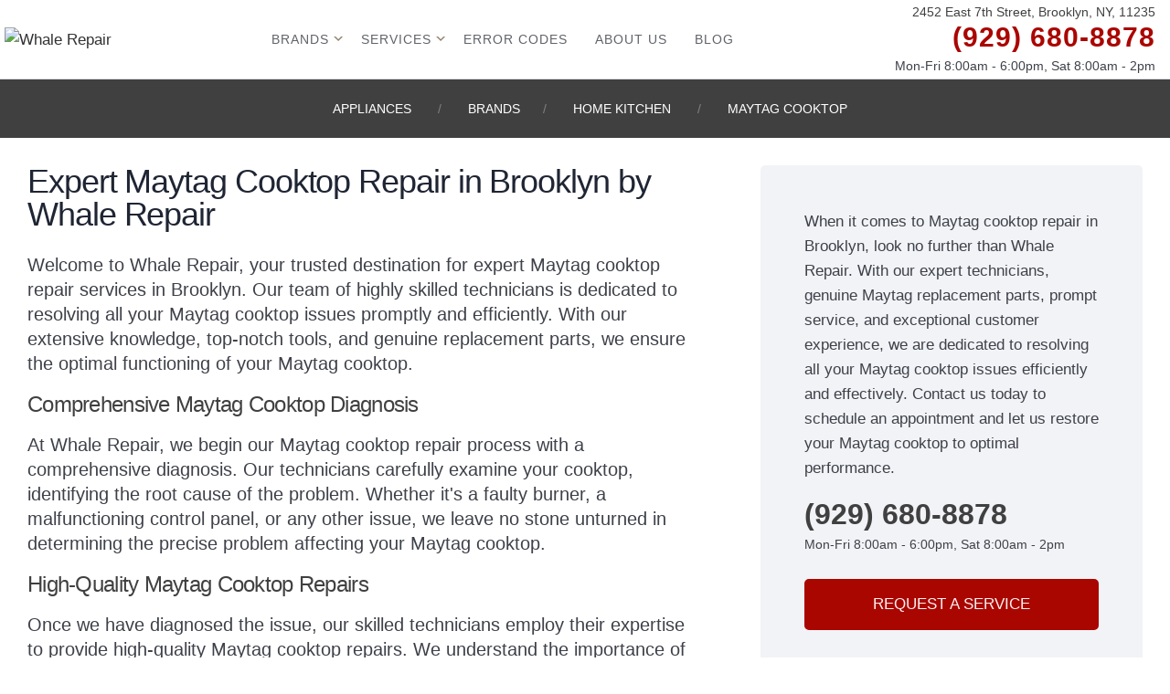

--- FILE ---
content_type: text/html; charset=UTF-8
request_url: https://www.whalerepair.com/maytag-cooktop-repair-brooklyn.html
body_size: 6222
content:
<!DOCTYPE html>
<html lang="en">

<head>
    <!-- Page Title -->
<title>Maytag Cooktop Repair Brooklyn</title>

<link rel="canonical" href="https://www.whalerepair.com/maytag-cooktop-repair-brooklyn.html" />

<!-- Meta Tags -->
<meta name="viewport" content="width=device-width, initial-scale=1, minimum-scale=1">
<meta http-equiv="content-type" content="text/html; charset=UTF-8" />
<meta name="description" content="When it comes to Maytag cooktop repair in Brooklyn, Whale Repair stands out as your premier choice. Our team of highly skilled technicians possesses the expertise to diagnose and repair a wide range of issues that may arise with your Maytag cooktop. From faulty burners to temperature control problems, we have the knowledge and experience to restore your cooktop's functionality efficiently." />
<meta name="keywords" content="Maytag Cooktop Repair Brooklyn" />
<meta name="author" content="Whale Repair" />
<meta name="robots" content="index,follow,noodp,noydir,noyaca,noarchive" />
<meta name="revisit-after" content="1 day">
<meta name="classification" content="service">

<!-- Facebook -->
<meta property="og:title" content="Maytag Cooktop Repair Brooklyn" />
<meta property="og:description" content="When it comes to Maytag cooktop repair in Brooklyn, Whale Repair stands out as your premier choice. Our team of highly skilled technicians possesses the expertise to diagnose and repair a wide range of issues that may arise with your Maytag cooktop. From faulty burners to temperature control problems, we have the knowledge and experience to restore your cooktop's functionality efficiently." />
<meta property="og:type" content="article" />
<meta property="og:url" content="https://www.whalerepair.com/maytag-cooktop-repair-brooklyn.html" />
<meta property="og:locale" content="en_US" />
<meta property="og:site_name" content="Maytag Cooktop Repair Brooklyn" />
<meta property="og:image" content="https://www.whalerepair.com/img/maytag-cooktop.webp" />
<meta property="og:image:secure_url" content="https://www.whalerepair.com/img/maytag-cooktop.webp" />

<!-- Twitter Core -->
<meta name="twitter:card" content="summary_large_image" />
<meta name="twitter:description" content="When it comes to Maytag cooktop repair in Brooklyn, Whale Repair stands out as your premier choice. Our team of highly skilled technicians possesses the expertise to diagnose and repair a wide range of issues that may arise with your Maytag cooktop. From faulty burners to temperature control problems, we have the knowledge and experience to restore your cooktop's functionality efficiently." />
<meta name="twitter:title" content="Maytag Cooktop Repair Brooklyn" />
<meta name="twitter:image" content="https://www.whalerepair.com/img/maytag-cooktop.webp" />

<!-- Dublin Core -->
<meta name="DC.title" content="About Maytag Cooktop Repair Brooklyn" />
<meta name="DC.creator" content="Whale Repair" />
<meta name="DC.subject" content="Maytag Cooktop Repair Brooklyn" />
<meta name="DC.description" content="When it comes to Maytag cooktop repair in Brooklyn, Whale Repair stands out as your premier choice. Our team of highly skilled technicians possesses the expertise to diagnose and repair a wide range of issues that may arise with your Maytag cooktop. From faulty burners to temperature control problems, we have the knowledge and experience to restore your cooktop's functionality efficiently." />
<meta name="DC.publisher" content="Whale Repair" />
<meta name="DC.publisher.url" content="https://www.whalerepair.com/" />
<meta name="DC.date" scheme="WTN8601" content="2026-01-19T22:32:48+00:00" />
<meta name="DC.type" content="article" />
<meta name="DC.format" content="text/html" />
<meta name="DC.identifier" content="https://www.whalerepair.com/maytag-cooktop-repair-brooklyn.html" />
<meta name="DC.language" content="en_US" />
<meta name="DC.coverage" content="Brooklyn, NY" />

<!-- Geo -->
<meta name="geo.region" content="US" />
<meta name="geo.placename" content="Brooklyn, NY" /><meta name="geo.position" content="40.5904051,-73.9629244" /><meta name="ICBM" content="40.5904051,-73.9629244" />

<!-- Favicon and Touch Icons -->
<link href="https://www.whalerepair.com/img/favicon.ico" rel="shortcut icon" type="image/x-icon" />
<!-- <link href="" rel="apple-touch-icon" sizes="180x180"/>
<link href="" rel="apple-touch-icon" sizes="72x72" />
<link href="" rel="apple-touch-icon" sizes="114x114" />
<link href="" rel="apple-touch-icon" sizes="144x144" /> -->

<!-- Head CSS -->
<link href='https://www.whalerepair.com/css/min.main.css?1704764804' rel='stylesheet' />
<!-- Page Stylesheet -->

<!-- Page Javascripts -->

<!-- HTML5 shim and Respond.js for IE8 support of HTML5 elements and media queries -->
<!-- WARNING: Respond.js doesn't work if you view the page via file:// -->
<!--[if lt IE 9]>
  <script src="https://oss.maxcdn.com/html5shiv/3.7.2/html5shiv.min.js"></script>
  <script src="https://oss.maxcdn.com/respond/1.4.2/respond.min.js"></script>
<![endif]-->
</head>
<!-- Google Tag Manager -->
<script>(function(w,d,s,l,i){w[l]=w[l]||[];w[l].push({'gtm.start':
new Date().getTime(),event:'gtm.js'});var f=d.getElementsByTagName(s)[0],
j=d.createElement(s),dl=l!='dataLayer'?'&l='+l:'';j.async=true;j.src=
'https://www.googletagmanager.com/gtm.js?id='+i+dl;f.parentNode.insertBefore(j,f);
})(window,document,'script','dataLayer','GTM-KWQZN86C');</script>
<!-- End Google Tag Manager -->
<!-- Google Tag Manager (noscript) -->
<noscript><iframe src="https://www.googletagmanager.com/ns.html?id=GTM-KWQZN86C"
height="0" width="0" style="display:none;visibility:hidden"></iframe></noscript>
<!-- End Google Tag Manager (noscript) -->

<body class="body"  >
    <!-- Header -->
    <div class="menu w-nav" data-collapse="medium" id="header" onclick="">
    <div class="container-fluid" style="display:flex;justify-content:space-between;align-items:center;">
        <a href="https://www.whalerepair.com/" aria-current="page" class="logo w-nav-brand w--current mx-0">
            <img loading="lazy" alt="Whale Repair" class="logo mx-0 p-5" src="https://www.whalerepair.com/img/logo-2.webp" width="150" height="80"/>
        </a>
        <input id="mobile-menu-button" type="checkbox" />
        <div class="nav-wrapper large-screen-hide">
            <a href="tel:(929) 680-8878" class="btn-call w-inline-block highlight2 fs-18" style="letter-spacing: 1px;">
                (929) 680-8878            </a>
            <label for="mobile-menu-button">
                <div class="menu-button w-nav-button">
                    <div class="header-menu-btn">
                        <div class="icon-wrapper">
                            <div class="menu-line-top"></div>
                            <div class="menu-line-medium"></div>
                            <div class="menu-line-btm"></div>
                        </div>
                    </div>
                </div>
            </label>
        </div>
        <nav role="navigation" class="nav-menu w-nav-menu">
            <div class="menu-wrap tab-margin-right-0 tab-margin-btm-40 mob-margin-btm-24">
                <div class="text-nav tab-margin-right-0 nav-item py-10 fw-400 " onclick="">Brands
                        <i class="chevron"></i>
                        <div class="dropdown-item-wrap">
                        <ul class="expandable-list">
                            <li><a href="https://www.whalerepair.com/brand/samsung-appliance-repair-brooklyn.html" class="text-nav tab-margin-right-0 w-nav-link ">Samsung</a></li><li><a href="https://www.whalerepair.com/brand/lg-appliance-repair-brooklyn.html" class="text-nav tab-margin-right-0 w-nav-link ">LG</a></li><li><a href="https://www.whalerepair.com/brand/electrolux-appliance-repair-brooklyn.html" class="text-nav tab-margin-right-0 w-nav-link ">Electrolux</a></li><li><a href="https://www.whalerepair.com/brand/bosch-appliance-repair-brooklyn.html" class="text-nav tab-margin-right-0 w-nav-link ">Bosch</a></li><li><a href="https://www.whalerepair.com/brand/kitchenaid-repair-brooklyn.html" class="text-nav tab-margin-right-0 w-nav-link ">KitchenAid</a></li><li><a href="https://www.whalerepair.com/brand/whirlpool-appliance-repair-brooklyn.html" class="text-nav tab-margin-right-0 w-nav-link ">Whirlpool</a></li><li><a href="https://www.whalerepair.com/brand/frigidaire-repair-brooklyn.html" class="text-nav tab-margin-right-0 w-nav-link ">Frigidaire</a></li><li><a href="https://www.whalerepair.com/brand/bertazzoni-appliance-repair-brooklyn.html" class="text-nav tab-margin-right-0 w-nav-link ">Bertazzoni</a></li><li><a href="https://www.whalerepair.com/brand/bloomberg-appliance-repair-brooklyn.html" class="text-nav tab-margin-right-0 w-nav-link ">Bloomberg</a></li><li><a href="https://www.whalerepair.com/brand/ge-appliance-repair-brooklyn.html" class="text-nav tab-margin-right-0 w-nav-link ">GE</a></li><li><a href="https://www.whalerepair.com/brand/viking-appliance-repair-brooklyn.html" class="text-nav tab-margin-right-0 w-nav-link ">Viking</a></li><li><a href="https://www.whalerepair.com/brand/wolf-appliance-repair-brooklyn.html" class="text-nav tab-margin-right-0 w-nav-link ">Wolf</a></li><li><a href="https://www.whalerepair.com/brand/sub-zero-repair-brooklyn.html" class="text-nav tab-margin-right-0 w-nav-link ">Sub-Zero</a></li><li><a href="https://www.whalerepair.com/brand/maytag-repair-brooklyn.html" class="text-nav tab-margin-right-0 w-nav-link ">Maytag</a></li><li><a href="https://www.whalerepair.com/brand/speed-queen-appliance-repair-brooklyn.html" class="text-nav tab-margin-right-0 w-nav-link ">Speed Queen</a></li><li><a href="https://www.whalerepair.com/brand/miele-repair-brooklyn.html" class="text-nav tab-margin-right-0 w-nav-link ">Miele</a></li>
                        </ul>
                        </div>
                    </div><div class="text-nav tab-margin-right-0 nav-item py-10 fw-400 " onclick="">Services
                        <i class="chevron"></i>
                        <div class="dropdown-item-wrap">
                        <ul class="expandable-list">
                            <li><a href="https://www.whalerepair.com/refrigerator-repair-brooklyn.html" class="text-nav tab-margin-right-0 w-nav-link ">Refrigerators</a></li><li><a href="https://www.whalerepair.com/dryer-repair-brooklyn.html" class="text-nav tab-margin-right-0 w-nav-link ">Dryers</a></li><li><a href="https://www.whalerepair.com/washing-machine-repair-brooklyn.html" class="text-nav tab-margin-right-0 w-nav-link ">Washing Machines</a></li><li><a href="https://www.whalerepair.com/stove-repair-brooklyn.html" class="text-nav tab-margin-right-0 w-nav-link ">Stoves</a></li><li><a href="https://www.whalerepair.com/oven-repair-brooklyn.html" class="text-nav tab-margin-right-0 w-nav-link ">Ovens</a></li><li><a href="https://www.whalerepair.com/freezer-repair-brooklyn.html" class="text-nav tab-margin-right-0 w-nav-link ">Freezers</a></li><li><a href="https://www.whalerepair.com/dishwasher-repair-brooklyn.html" class="text-nav tab-margin-right-0 w-nav-link ">Dishwashers</a></li>
                        </ul>
                        </div>
                    </div>                <a href="https://www.whalerepair.com/error-codes.html" class="text-nav tab-margin-right-0 w-nav-link py-10 fw-400 " onclick="">Error Codes<a href="https://www.whalerepair.com/about-us.html" class="text-nav tab-margin-right-0 w-nav-link py-10 fw-400 " onclick="">About US<a href="https://www.whalerepair.com/appliance-repair-blog.html" class="text-nav tab-margin-right-0 w-nav-link py-10 fw-400 " onclick="">Blog            </div>
            <div class="btn-wrap large-screen-hide">
                <a id="dt-button" class="w-button py-16" href="#" practice="war" ltype="appt" appt-color="fff" font-color="333" onclick="openForm(this);">Request a Service</a>
            </div>
        </nav>
        <div class="fs-18 mr-16 smallest-screen-hide" style="display:flex;flex-direction:column;align-items:flex-end;    justify-content:center;">
            <a href="https://goo.gl/maps/yFdswWoR6zPzkuLo6" class="fs-14" target="_blank">2452 East 7th Street, Brooklyn, NY, 11235</a>
            <a href="tel:(929) 680-8878"><strong class="highlight2 fs-30" style="letter-spacing: 1px;">(929) 680-8878</strong></a>
            <small>Mon-Fri 8:00am - 6:00pm, Sat 8:00am - 2pm</small>        </div>
    </div>
</div>    <!-- Start main-content -->
    <section>
<ol class="breadcrumb center bc-dark-gray-2 py-20 px-0 my-0" itemscope itemtype="https://schema.org/BreadcrumbList" style="--bs-breadcrumb-divider: '\f22d'" aria-label="Breadcrumb">
    <li itemprop="itemListElement" itemscope itemtype="https://schema.org/ListItem">
        <a class="txt-neutral-white" itemprop="item" href="https://www.whalerepair.com/">
            <span itemprop="name">Appliances</span>
        </a>
        <meta itemprop="position" content="1" />
    </li>
<li itemprop="itemListElement" itemscope itemtype="https://schema.org/ListItem">
            <a class="txt-neutral-white" itemprop="item" href="https://www.whalerepair.com/brands.html">
                <span itemprop="name">Brands</span>
            </a>
            <meta itemprop="position" content="2" />
        </li><li itemprop="itemListElement" itemscope itemtype="https://schema.org/ListItem">
            <a class="txt-neutral-white" itemprop="item" href="https://www.whalerepair.com/home-kitchen-appliance-repair-brooklyn.html">
                <span itemprop="name">Home Kitchen</span>
            </a>
            <meta itemprop="position" content="3" />
        </li>    <li class="txt-neutral-white" itemprop="itemListElement" itemscope itemtype="https://schema.org/ListItem">
        <span itemprop="name">Maytag Cooktop</span>
        <meta itemprop="position" content="4" />
    </li>
</ol>
</section><div class="section">
    <div class="container">
        <div class="problem-wrap">
            <div class="problem-title">
                <div class="about-title margin-btm-24">
                    <h1 class="fw-400 fs-36">Expert Maytag Cooktop Repair in Brooklyn by Whale Repair</h1>
                </div>
                <div class="list-area">
                    
             <p>Welcome to Whale Repair, your trusted destination for expert Maytag cooktop repair services in Brooklyn. Our team of highly skilled technicians is dedicated to resolving all your Maytag cooktop issues promptly and efficiently. With our extensive knowledge, top-notch tools, and genuine replacement parts, we ensure the optimal functioning of your Maytag cooktop.</p>
             <h2 class='fw-400 fs-24'>Comprehensive Maytag Cooktop Diagnosis</h2>
             <p>At Whale Repair, we begin our Maytag cooktop repair process with a comprehensive diagnosis. Our technicians carefully examine your cooktop, identifying the root cause of the problem. Whether it's a faulty burner, a malfunctioning control panel, or any other issue, we leave no stone unturned in determining the precise problem affecting your Maytag cooktop.</p>
             <h2 class='fw-400 fs-24'>High-Quality Maytag Cooktop Repairs</h2>
             <p>Once we have diagnosed the issue, our skilled technicians employ their expertise to provide high-quality Maytag cooktop repairs. We understand the importance of using genuine Maytag replacement parts to ensure long-lasting performance and reliability. With Whale Repair, you can rest assured that your Maytag cooktop will be repaired using the highest standards of quality and precision.</p>
             <h2 class='fw-400 fs-24'>Prompt and Reliable Maytag Cooktop Service</h2>
             <p>We value your time and strive to deliver prompt and reliable service for your Maytag cooktop repair needs. Our team works diligently to schedule appointments at your convenience and arrives promptly at the agreed-upon time. We understand the urgency of resolving your cooktop issues, and our goal is to minimize any disruption to your cooking routine.</p>
             <h2 class='fw-400 fs-24'>Exceptional Customer Service Experience</h2>
             <p>At Whale Repair, we pride ourselves on providing an exceptional customer service experience. Our friendly and knowledgeable staff is dedicated to addressing your concerns and answering any questions you may have about your Maytag cooktop repair. We believe in clear communication and transparency throughout the repair process, ensuring that you are informed every step of the way.</p>
             <h2 class='fw-400 fs-24'>Trusted Maytag Cooktop Repair Experts in Brooklyn</h2>
             <p>Whale Repair has earned a reputation as a trusted Maytag cooktop repair service provider in Brooklyn. Our commitment to excellence, attention to detail, and customer satisfaction have made us a go-to choice for homeowners in need of reliable appliance repairs. When you choose Whale Repair, you can have confidence that your Maytag cooktop is in capable hands.</p>
                         </div>
            </div>
            <div class="right-block-cta">
                <div class="cta-wrap margin-btm-40">
                    <div class="margin-btm-24">When it comes to Maytag cooktop repair in Brooklyn, look no further than Whale Repair. With our expert technicians, genuine Maytag replacement parts, prompt service, and exceptional customer experience, we are dedicated to resolving all your Maytag cooktop issues efficiently and effectively. Contact us today to schedule an appointment and let us restore your Maytag cooktop to optimal performance.</div>
                    <a href="tel:(929) 680-8878" class="number margin-btm-8">(929) 680-8878</a>
                    <div class="margin-btm-24"><small>Mon-Fri 8:00am - 6:00pm, Sat 8:00am - 2pm</small></div>
                    <a id="dt-button" class="w-button py-16" href="#" practice="war" ltype="appt" appt-color="fff" font-color="333" onclick="openForm(this);" style="width:100%;">Request a Service</a>
                </div>
            </div>
        </div>
    </div>
</div>
<div class="section wf-section">
    <div class="container-fluid">
        <h2 class="margin-btm-24 mob-margin-btm-24 is-slide-in center fw-400 fs-36">Maytag Cooktop Repair Reviews</h2>
        <div style="display: flex;flex-direction: row;flex-wrap: wrap;justify-content: center;">
<div class="margin-right-30 mob-margin-right-0 w-slide" style="width: 485px;max-width: 100%;">
            <div class="slide-wrap">
                <div class="review-block">
                    <div class="ava-wrap">
                        <div class="ava-title">
                            <div class="heading-l">Emily Thompson</div>
                        </div>
                    </div>
                </div>
                <div class="review-title bc-gray">
                    <p>Whale Repair did an excellent job repairing my Maytag cooktop. The technician arrived on time, quickly identified the issue, and efficiently fixed it. My cooktop is now working perfectly. Highly recommended!</p>
                </div>
            </div>
        </div><div class="margin-right-30 mob-margin-right-0 w-slide" style="width: 485px;max-width: 100%;">
            <div class="slide-wrap">
                <div class="review-block">
                    <div class="ava-wrap">
                        <div class="ava-title">
                            <div class="heading-l">James Wilson</div>
                        </div>
                    </div>
                </div>
                <div class="review-title bc-gray">
                    <p>I'm impressed with the professionalism and expertise of Whale Repair. Their technician was knowledgeable, polite, and completed the Maytag cooktop repair with precision. I'm extremely satisfied with the results!</p>
                </div>
            </div>
        </div><div class="margin-right-30 mob-margin-right-0 w-slide" style="width: 485px;max-width: 100%;">
            <div class="slide-wrap">
                <div class="review-block">
                    <div class="ava-wrap">
                        <div class="ava-title">
                            <div class="heading-l">Sophia Martinez</div>
                        </div>
                    </div>
                </div>
                <div class="review-title bc-gray">
                    <p>Whale Repair provided top-notch service for my Maytag cooktop. The technician was prompt, friendly, and did an excellent job fixing the burner issue. I appreciate their attention to detail and would definitely use their services again!</p>
                </div>
            </div>
        </div><div class="margin-right-30 mob-margin-right-0 w-slide" style="width: 485px;max-width: 100%;">
            <div class="slide-wrap">
                <div class="review-block">
                    <div class="ava-wrap">
                        <div class="ava-title">
                            <div class="heading-l">David Thompson</div>
                        </div>
                    </div>
                </div>
                <div class="review-title bc-gray">
                    <p>I had a great experience with Whale Repair. Their technician arrived on time and quickly diagnosed and repaired the problem with my Maytag cooktop. They were professional and efficient throughout the process. Highly recommended!</p>
                </div>
            </div>
        </div><div class="margin-right-30 mob-margin-right-0 w-slide" style="width: 485px;max-width: 100%;">
            <div class="slide-wrap">
                <div class="review-block">
                    <div class="ava-wrap">
                        <div class="ava-title">
                            <div class="heading-l">Olivia Davis</div>
                        </div>
                    </div>
                </div>
                <div class="review-title bc-gray">
                    <p>Whale Repair exceeded my expectations for Maytag cooktop repair. The technician was friendly, knowledgeable, and resolved the issue effectively. I'm thrilled with the results and the excellent service provided. Thank you!</p>
                </div>
            </div>
        </div><div class="margin-right-30 mob-margin-right-0 w-slide" style="width: 485px;max-width: 100%;">
            <div class="slide-wrap">
                <div class="review-block">
                    <div class="ava-wrap">
                        <div class="ava-title">
                            <div class="heading-l">Daniel Evans</div>
                        </div>
                    </div>
                </div>
                <div class="review-title bc-gray">
                    <p>I highly recommend Whale Repair for Maytag cooktop repairs. Their technician arrived promptly and was skilled in diagnosing and fixing the problem. The service was professional, and my cooktop is now working perfectly. Great job!</p>
                </div>
            </div>
        </div>        </div>
    </div>
</div>
<div class="section-row mx-0 bc-white py-30" style="justify-content: center;">
    <div class="container-fluid">
        <div class="list-area" style="display: flex;align-items: center;flex-direction: row;flex-wrap: wrap;align-content: center;justify-content: center;">
            <a href="https://www.whalerepair.com/brand/samsung-appliance-repair-brooklyn.html"><img src="https://www.whalerepair.com/img/brand-samsung.webp" loading="lazy" width="170" alt="Samsung Appliance Repair Brooklyn" class="img-brand" /></a><a href="https://www.whalerepair.com/brand/lg-appliance-repair-brooklyn.html"><img src="https://www.whalerepair.com/img/brand-lg.webp" loading="lazy" width="170" alt="LG Appliance Repair Brooklyn" class="img-brand" /></a><a href="https://www.whalerepair.com/brand/electrolux-appliance-repair-brooklyn.html"><img src="https://www.whalerepair.com/img/brand-electrolux.webp" loading="lazy" width="170" alt="Electrolux Repair Brooklyn" class="img-brand" /></a><a href="https://www.whalerepair.com/brand/bosch-appliance-repair-brooklyn.html"><img src="https://www.whalerepair.com/img/brand-bosch.webp" loading="lazy" width="170" alt="Bosch Repair Brooklyn" class="img-brand" /></a><a href="https://www.whalerepair.com/brand/kitchenaid-repair-brooklyn.html"><img src="https://www.whalerepair.com/img/brand-kitchenaid.webp" loading="lazy" width="170" alt="Kitchenaid Repair Brooklyn" class="img-brand" /></a><a href="https://www.whalerepair.com/brand/whirlpool-appliance-repair-brooklyn.html"><img src="https://www.whalerepair.com/img/brand-whirlpool.webp" loading="lazy" width="170" alt="Whirlpool Repair Brooklyn" class="img-brand" /></a><a href="https://www.whalerepair.com/brand/frigidaire-repair-brooklyn.html"><img src="https://www.whalerepair.com/img/brand-frigidaire.webp" loading="lazy" width="170" alt="Frigidaire Repair Brooklyn" class="img-brand" /></a><a href="https://www.whalerepair.com/brand/bertazzoni-appliance-repair-brooklyn.html"><img src="https://www.whalerepair.com/img/brand-bertazzoni.webp" loading="lazy" width="170" alt="Bertazzoni Appliance Repair Brooklyn" class="img-brand" /></a><a href="https://www.whalerepair.com/brand/bloomberg-appliance-repair-brooklyn.html"><img src="https://www.whalerepair.com/img/brand-bloomberg.webp" loading="lazy" width="170" alt="Bloomberg Appliance Repair Brooklyn" class="img-brand" /></a><a href="https://www.whalerepair.com/brand/ge-appliance-repair-brooklyn.html"><img src="https://www.whalerepair.com/img/brand-general-electric.webp" loading="lazy" width="170" alt="GE Repair Brooklyn" class="img-brand" /></a><a href="https://www.whalerepair.com/brand/viking-appliance-repair-brooklyn.html"><img src="https://www.whalerepair.com/img/brand-viking.webp" loading="lazy" width="170" alt="Viking Repair Brooklyn" class="img-brand" /></a><a href="https://www.whalerepair.com/brand/wolf-appliance-repair-brooklyn.html"><img src="https://www.whalerepair.com/img/brand-wolf.webp" loading="lazy" width="170" alt="Wolf Repair Brooklyn" class="img-brand" /></a><a href="https://www.whalerepair.com/brand/sub-zero-repair-brooklyn.html"><img src="https://www.whalerepair.com/img/brand-sub-zero.webp" loading="lazy" width="170" alt="Sub-Zero Repair Brooklyn" class="img-brand" /></a><a href="https://www.whalerepair.com/brand/maytag-repair-brooklyn.html"><img src="https://www.whalerepair.com/img/brand-maytag.webp" loading="lazy" width="170" alt="Maytag Repair Brooklyn" class="img-brand" /></a><a href="https://www.whalerepair.com/brand/speed-queen-appliance-repair-brooklyn.html"><img src="https://www.whalerepair.com/img/brand-speed-queen.webp" loading="lazy" width="170" alt="Speed Queen Appliance Repair Brooklyn" class="img-brand" /></a><a href="https://www.whalerepair.com/brand/miele-repair-brooklyn.html"><img src="https://www.whalerepair.com/img/brand-miele.webp" loading="lazy" width="170" alt="Miele Repair Brooklyn" class="img-brand" /></a>        </div>
    </div>
</div>    <!-- end main-content -->
    <!-- Footer -->
    <footer id="footer" class="footer wf-section parallax">
    <div class="container-fluid">
        <div class="footer-wrapper tab-padding-btm-40">
            <div class="fw-400">
                <a href="https://www.whalerepair.com/" style="display:inline-block;margin-bottom:15px;"><img loading="lazy" alt="Whale Repair" class="logo" src="https://www.whalerepair.com/img/footer-logo.webp" style="max-height: 200px;" /></a>
                <ul class="footer-list">
                    <li class="mt-10"><a href="https://goo.gl/maps/yFdswWoR6zPzkuLo6" class="footer-link" target="_blank">2452 East 7th Street, Brooklyn, NY, 11235</a></li>
                    <li class="mt-10"><a href="tel:(929) 680-8878" class="footer-link" target="_blank">(929) 680-8878</a></li>
<li class="mt-10" style="display:flex;"><a class="footer-link" href="https://www.facebook.com/profile.php?id=100094265592078&mibextid=LQQJ4d" target="_blank" style="margin-right:12px;"><img width="30" loading="lazy" alt="Whale Repair" src="https://www.whalerepair.com/img/ico-facebook-w.webp" /></a><a class="footer-link" href="https://www.instagram.com/whaleappliancerepair/" target="_blank" style="margin-right:12px;"><img width="30" loading="lazy" alt="Whale Repair" src="https://www.whalerepair.com/img/ico-insta-w.webp" /></a></li>                </ul>
            </div>
<div class="fw-400 txt-neutral-white ml-16">Brands
                <p class="my-16"><span class="divider-separator"></span></p>
                <ul class="footer-list">
                    <li><a href="https://www.whalerepair.com/brand/samsung-appliance-repair-brooklyn.html" class="text-nav tab-margin-right-0 w-nav-link fs-12 footer-link">Samsung</a></li><li><a href="https://www.whalerepair.com/brand/lg-appliance-repair-brooklyn.html" class="text-nav tab-margin-right-0 w-nav-link fs-12 footer-link">LG</a></li><li><a href="https://www.whalerepair.com/brand/electrolux-appliance-repair-brooklyn.html" class="text-nav tab-margin-right-0 w-nav-link fs-12 footer-link">Electrolux</a></li><li><a href="https://www.whalerepair.com/brand/bosch-appliance-repair-brooklyn.html" class="text-nav tab-margin-right-0 w-nav-link fs-12 footer-link">Bosch</a></li><li><a href="https://www.whalerepair.com/brand/kitchenaid-repair-brooklyn.html" class="text-nav tab-margin-right-0 w-nav-link fs-12 footer-link">KitchenAid</a></li><li><a href="https://www.whalerepair.com/brand/whirlpool-appliance-repair-brooklyn.html" class="text-nav tab-margin-right-0 w-nav-link fs-12 footer-link">Whirlpool</a></li><li><a href="https://www.whalerepair.com/brand/frigidaire-repair-brooklyn.html" class="text-nav tab-margin-right-0 w-nav-link fs-12 footer-link">Frigidaire</a></li><li><a href="https://www.whalerepair.com/brand/bertazzoni-appliance-repair-brooklyn.html" class="text-nav tab-margin-right-0 w-nav-link fs-12 footer-link">Bertazzoni</a></li><li><a href="https://www.whalerepair.com/brand/bloomberg-appliance-repair-brooklyn.html" class="text-nav tab-margin-right-0 w-nav-link fs-12 footer-link">Bloomberg</a></li><li><a href="https://www.whalerepair.com/brand/ge-appliance-repair-brooklyn.html" class="text-nav tab-margin-right-0 w-nav-link fs-12 footer-link">GE</a></li><li><a href="https://www.whalerepair.com/brand/viking-appliance-repair-brooklyn.html" class="text-nav tab-margin-right-0 w-nav-link fs-12 footer-link">Viking</a></li><li><a href="https://www.whalerepair.com/brand/wolf-appliance-repair-brooklyn.html" class="text-nav tab-margin-right-0 w-nav-link fs-12 footer-link">Wolf</a></li><li><a href="https://www.whalerepair.com/brand/sub-zero-repair-brooklyn.html" class="text-nav tab-margin-right-0 w-nav-link fs-12 footer-link">Sub-Zero</a></li><li><a href="https://www.whalerepair.com/brand/maytag-repair-brooklyn.html" class="text-nav tab-margin-right-0 w-nav-link fs-12 footer-link">Maytag</a></li><li><a href="https://www.whalerepair.com/brand/speed-queen-appliance-repair-brooklyn.html" class="text-nav tab-margin-right-0 w-nav-link fs-12 footer-link">Speed Queen</a></li><li><a href="https://www.whalerepair.com/brand/miele-repair-brooklyn.html" class="text-nav tab-margin-right-0 w-nav-link fs-12 footer-link">Miele</a></li>
                </ul>
            </div><div class="fw-400 txt-neutral-white ml-16">Services
                <p class="my-16"><span class="divider-separator"></span></p>
                <ul class="footer-list">
                    <li><a href="https://www.whalerepair.com/refrigerator-repair-brooklyn.html" class="text-nav tab-margin-right-0 w-nav-link fs-12 footer-link">Refrigerators</a></li><li><a href="https://www.whalerepair.com/dryer-repair-brooklyn.html" class="text-nav tab-margin-right-0 w-nav-link fs-12 footer-link">Dryers</a></li><li><a href="https://www.whalerepair.com/washing-machine-repair-brooklyn.html" class="text-nav tab-margin-right-0 w-nav-link fs-12 footer-link">Washing Machines</a></li><li><a href="https://www.whalerepair.com/stove-repair-brooklyn.html" class="text-nav tab-margin-right-0 w-nav-link fs-12 footer-link">Stoves</a></li><li><a href="https://www.whalerepair.com/oven-repair-brooklyn.html" class="text-nav tab-margin-right-0 w-nav-link fs-12 footer-link">Ovens</a></li><li><a href="https://www.whalerepair.com/freezer-repair-brooklyn.html" class="text-nav tab-margin-right-0 w-nav-link fs-12 footer-link">Freezers</a></li><li><a href="https://www.whalerepair.com/dishwasher-repair-brooklyn.html" class="text-nav tab-margin-right-0 w-nav-link fs-12 footer-link">Dishwashers</a></li>
                </ul>
            </div><div class="fw-400 txt-neutral-white ml-16">Useful
                <p class="my-16"><span class="divider-separator"></span></p>
                <ul class="footer-list">
                    <li><a href="https://www.whalerepair.com/error-codes.html" class="text-nav tab-margin-right-0 w-nav-link fs-12 footer-link">Error Codes</a></li><li><a href="https://www.whalerepair.com/about-us.html" class="text-nav tab-margin-right-0 w-nav-link fs-12 footer-link">About US</a></li><li><a href="https://www.whalerepair.com/appliance-repair-blog.html" class="text-nav tab-margin-right-0 w-nav-link fs-12 footer-link">Blog</a></li>
                </ul>
            </div>            
        </div>
    </div>
    <div class="container">
        <div class="footer-btm-wrap">
            <p class="txt-neutral-white">© 2026 Whale Repair</p>
            <a href="https://www.whalerepair.com/privacy-policy.html" target="_blank" class="footer-link">Privacy Policy</a>
            <a href="https://www.whalerepair.com/terms-and-conditions.html" target="_blank" class="footer-link">Terms and Conditions</a>
            <a href="https://www.whalerepair.com/sitemap.xml" target="_blank" class="footer-link">Sitemap</a>
            <p class="txt-neutral-white">
                Powered by
                <a href="https://www.cyberoffice247.com" target="_blank" class="footer-link"> cyberoffice247.com</a>
            </p>
        </div>
    </div>
</footer>    <!-- end wrapper -->
<script defer src="https://static.cloudflareinsights.com/beacon.min.js/vcd15cbe7772f49c399c6a5babf22c1241717689176015" integrity="sha512-ZpsOmlRQV6y907TI0dKBHq9Md29nnaEIPlkf84rnaERnq6zvWvPUqr2ft8M1aS28oN72PdrCzSjY4U6VaAw1EQ==" data-cf-beacon='{"version":"2024.11.0","token":"a0bc9bf545624adf9b2940e289cbcdc5","r":1,"server_timing":{"name":{"cfCacheStatus":true,"cfEdge":true,"cfExtPri":true,"cfL4":true,"cfOrigin":true,"cfSpeedBrain":true},"location_startswith":null}}' crossorigin="anonymous"></script>
</body>
<!-- Javascripts -->
<script src='//cdn.cyberoffice247.com/btn.min.js'></script></html>

--- FILE ---
content_type: text/css
request_url: https://www.whalerepair.com/css/min.main.css?1704764804
body_size: 7018
content:
:root{--bc-color:#212630;--highlight-color:#aa0600}html{font-family:sans-serif;-ms-text-size-adjust:100%;-webkit-text-size-adjust:100%}body{margin:0}article,footer,header,main,menu,nav,section{display:block}progress{display:inline-block;vertical-align:baseline}[hidden],template{display:none}a{background-color:transparent}a:active,a:hover{outline:0}b,strong{font-weight:bold}h1{font-size:2em;margin:.67em 0}small{font-size:80%}img{border:0}svg:not(:root){overflow:hidden}code{font-family:monospace,monospace;font-size:1em}button,input{color:inherit;font:inherit;margin:0}button{overflow:visible}button{text-transform:none}button,html input[type="button"],input[type="reset"]{-webkit-appearance:button;cursor:pointer}button::-moz-focus-inner,input::-moz-focus-inner{border:0;padding:0}input{line-height:normal}input[type='checkbox']{box-sizing:border-box;padding:0}input[type='number']::-webkit-inner-spin-button,input[type='number']::-webkit-outer-spin-button{height:auto}*{-webkit-box-sizing:border-box;-moz-box-sizing:border-box;box-sizing:border-box}html{height:100%}body{margin:0;min-height:100%;background-color:#fff;font-family:Arial,sans-serif;font-size:14px;line-height:20px;color:#333}img{max-width:100%;height:auto;vertical-align:middle;display:inline-block}.w-inline-block{max-width:100%;display:inline-block}.w-button{display:inline-block;padding:9px 15px;background-color:#3898ec;color:white;border:0;line-height:inherit;text-decoration:none;cursor:pointer;border-radius:0}input.w-button{-webkit-appearance:button}h1,h2,h3,h4,h5{font-weight:bold;margin-bottom:10px}h1{font-size:38px;line-height:44px;margin-top:20px}h2{font-size:32px;line-height:36px;margin-top:20px}h3{font-size:24px;line-height:30px;margin-top:20px}h4{font-size:18px;line-height:24px;margin-top:10px}h5{font-size:14px;line-height:20px;margin-top:10px}p{margin-top:0;margin-bottom:10px}ul,ol{margin-top:0;margin-bottom:10px;padding-left:40px}.w-embed:before,.w-embed:after{content:" ";display:table;grid-column-start:1;grid-row-start:1;grid-column-end:2;grid-row-end:2}.w-embed:after{clear:both}button,html input[type='button'],input[type='reset']{border:0;cursor:pointer;-webkit-appearance:button}label{display:block;margin-bottom:5px;font-weight:bold}.w-col-5{width:41.66666667%}.w-col-7{width:58.33333333%}@media screen and (max-width:991px){.w-col-medium-12{width:100%}}.w-widget{position:relative}.w-widget-map{width:100%;height:400px}.w-widget-map label{width:auto;display:inline}.w-widget-map img{max-width:inherit}.w-slide{position:relative;display:inline-block;vertical-align:top;width:100%;height:100%;white-space:normal;text-align:left}@media screen and (max-width:767px){.w-nav-brand{padding-left:10px}}.w-nav{position:relative;background:#ddd;z-index:1000}.w-nav:before,.w-nav:after{content:" ";display:table;grid-column-start:1;grid-row-start:1;grid-column-end:2;grid-row-end:2}.w-nav:after{clear:both}.w-nav-brand{position:relative;float:left;text-decoration:none;color:#333}.w-nav-link{position:relative;display:inline-block;vertical-align:top;text-decoration:none;color:#222;padding:20px;text-align:left;margin-left:auto;margin-right:auto}.w-nav-link.w--current,.nav-item.w--current{color:#2c90a0 !important}.nav-item.w--current>.chevron::before{border-top-color:#2c90a0 !important}.w--current.nav-item:hover::after{background-color:#2c90a0 !important}.w-nav-menu{position:relative}.w-nav-button{position:relative;float:right;padding:18px;font-size:24px;display:none;cursor:pointer;-webkit-tap-highlight-color:rgba(0,0,0,0);tap-highlight-color:rgba(0,0,0,0);-webkit-user-select:none;-moz-user-select:none;-ms-user-select:none;user-select:none}.w-nav-button:focus{outline:0}.w-nav[data-collapse="all"] .w-nav-menu{display:none}.w-nav[data-collapse="all"] .w-nav-button{display:block}@media screen and (max-width:991px){.w-nav[data-collapse="medium"] .w-nav-menu{display:none}.w-nav[data-collapse="medium"] .w-nav-button{display:block}}@media screen and (max-width:767px){.w-nav[data-collapse="small"] .w-nav-menu{display:none}.w-nav[data-collapse="small"] .w-nav-button{display:block}.w-nav-brand{padding-left:10px}}.name-ava img{height:52px}body{background-color:#fff;color:#3e4149;font-size:17px;line-height:160%;font-weight:400}h1{margin-top:0;margin-bottom:0;color:#1f2533;font-size:62px;line-height:100%;font-weight:700;letter-spacing:-0.03em}h2{margin-top:0;margin-bottom:0;color:#404040;font-size:44px;line-height:125%;font-weight:700;letter-spacing:-0.03em}h3{margin-top:0;margin-bottom:0;font-family:Manrope,sans-serif;color:#404040;font-size:20px;line-height:140%;font-weight:600;letter-spacing:-0.03em}h4{margin-top:0;margin-bottom:0;font-size:1em;line-height:1;font-weight:600;letter-spacing:-0.03em;color:#404040}p{margin-bottom:0;color:#3e4149}a{color:#404040;text-decoration:none}ul{display:-ms-grid;display:grid;margin-top:0;margin-bottom:0;padding-left:20px;grid-auto-columns:1fr;grid-column-gap:16px;grid-row-gap:16px;-ms-grid-columns:1fr;grid-template-columns:1fr;-ms-grid-rows:auto auto;grid-template-rows:auto auto;color:#1f2533;justify-items:center}.w-row-wrap{display:flex;justify-content:space-evenly}.section{position:relative;background:#fff;padding:30px;z-index:1}.section.s2{padding-top:0;padding-bottom:0;border-bottom:1px solid #dddee1}.section.solution{padding-bottom:0}.section.last-block{padding-top:0}.section.brand-anim-line{padding-top:0;padding-bottom:0}.heading-l{font-family:Manrope,sans-serif;color:#3e4149;font-size:20px;line-height:150%;font-weight:600;letter-spacing:-0.03em}.heading-caps{margin-bottom:12px;font-family:Manrope,sans-serif;color:#49abc8;font-size:18px;line-height:120%;font-weight:500;letter-spacing:1px;text-transform:uppercase}.bold{font-weight:700}.quote{font-family:Manrope,sans-serif;font-size:55px;line-height:130%;font-weight:500}.text-nav{margin-right:28px;padding:0;border:1px solid transparent;-webkit-transition:border-color 200ms ease-in-out;transition:border-color 200ms ease-in-out;color:#606369;font-size:14px;line-height:130%;font-weight:500;letter-spacing:1px;text-transform:uppercase}.text-nav:last-child{margin-right:0}.d-block{display:block}.h3{display:inline-block;color:#606369;letter-spacing:1px;font-size:32px;border-bottom:5px solid #606369;width:fit-content}.text-btn{padding:18px 46px;border:1px solid transparent;background-color:#d03042;-webkit-transition:background-color 200ms ease-in;transition:background-color 200ms ease-in;color:#fff;font-size:14px;font-weight:500;text-align:center;letter-spacing:1px;text-transform:uppercase}.text-btn:hover{border:2px solid var(--highlight-color);border-radius:5px}.container{position:relative;width:100%;max-width:1280px;margin-right:auto;margin-left:auto}.container.full-cont{max-width:100%}.mob-hide{display:block}.bg-home-page{background-image:url("/img/slide01.webp");background-size:cover}.bg-brands-page{background-image:url("/img/slide02.webp");background-size:cover}.bg-cats-page{background-image:url("/img/slide03.webp");background-size:cover}.bg-runners-knee-page{background-image:url("/img/Runners-Knee-banner.webp");background-size:cover}.bg-three-common-injuries-that-plague-runners-page{background-image:url("/img/woman-running-after-itbs-injury.webp");background-size:cover}.bg-everything-about-iliotibial-band-syndrome-page{background-image:url("/img/runners-knee-osteopath-leonid-tafler.webp");background-size:cover}.bg-returning-to-running-after-an-itb-injury-page{background-image:url("/img/after-itbs-injury.webp");background-size:cover}.bg-dealing-with-long-term-itbs-page{background-image:url("/img/Symptoms-Runners-Knee-e1613824905862.webp");background-size:cover}.bg-profile-page{background:linear-gradient(180deg,#00000000 15%,#00000070 47%),url(/img/Leonid-Tafler-DO.webp) 50% 50%;background-size:cover}.bg-about-us-page{background:linear-gradient(180deg,#00000000 15%,#00000070 47%),url(/img/about-us.webp) 50% 50%;background-size:cover}.breadcrumb>li:first-child{padding-left:10px}.breadcrumb>li{display:inline-block}.header-wrap{display:-webkit-box;display:-webkit-flex;display:-ms-flexbox;display:flex;min-height:500px;-webkit-box-orient:vertical;-webkit-box-direction:normal;-webkit-flex-direction:column;-ms-flex-direction:column;flex-direction:column;-webkit-box-pack:center;-webkit-justify-content:center;-ms-flex-pack:center;justify-content:center;-webkit-box-align:start;-webkit-align-items:flex-start;-ms-flex-align:start;align-items:flex-start}.desktop-70{width:60%;text-align:left}.text-left{text-align:left}.margin-btm-56{margin-bottom:56px}.is--relative{position:relative}.schedule-wrap{padding-top:30px;display:flex;flex-direction:row;flex-wrap:nowrap;align-content:center;justify-content:space-evenly;align-items:center;letter-spacing:1px;font-size:20px}.schedule-wrap>*{padding-bottom:30px}.feature-wrap{display:-ms-grid;display:grid;padding-top:30px;padding-bottom:30px;-webkit-flex-wrap:nowrap;-ms-flex-wrap:nowrap;flex-wrap:nowrap;-webkit-box-align:start;-webkit-align-items:start;-ms-flex-align:start;align-items:start;grid-auto-flow:row;grid-auto-columns:3fr;grid-column-gap:20px;grid-row-gap:20px;-ms-grid-columns:2fr 2fr 2fr 2fr;grid-template-columns:2fr 2fr 2fr 2fr;-ms-grid-rows:auto;grid-template-rows:auto}.margin-btm-8{margin-bottom:8px}.feature-block{display:-webkit-box;display:-webkit-flex;display:-ms-flexbox;display:flex;-webkit-box-align:start;-webkit-align-items:flex-start;-ms-flex-align:start;align-items:flex-start}.margin-right-20{margin-right:20px}.body{border:none !important}.nav-wrapper{position:relative;display:-webkit-box;display:-webkit-flex;display:-ms-flexbox;display:flex;-webkit-box-pack:justify;-webkit-justify-content:flex-end;-ms-flex-pack:justify;justify-content:flex-end;-webkit-box-align:center;-webkit-align-items:center;-ms-flex-align:center;align-items:center;font-size:12px;color:#747474;border-bottom-color:#e5e5e5;padding:12px 10px}.bc-dark-gray-2{background-color:#404040 !important}.breadcrumb>li+li:before{color:gray;padding:0 25px;content:"/"}.breadcrumb>.active{color:var(--highlight-color)}.breadcrumb{text-transform:uppercase;font-size:14px;font-family:'Roboto',sans-serif;font-weight:300;line-height:24px}.nav-menu{display:-webkit-box;display:-webkit-flex;display:-ms-flexbox;display:flex;-webkit-box-align:center;-webkit-align-items:center;-ms-flex-align:center;align-items:center;justify-content:center;background-color:#fff;padding:16px 5px}.menu{position:-webkit-sticky;position:sticky;left:0;top:0;right:0;bottom:auto;z-index:900;padding:0;border-bottom:1px solid #dddee1;background-color:#fff}.margin-btm-4{margin-bottom:4px}.slider-item{background-color:#f2f3f7}.slider-item.margin-right-30{margin-right:11%}.ls-1{letter-spacing:1px}.margin-right-30{margin-right:30px}.mt-0{margin-top:0 !important}.mt-10{margin-top:10px !important}.mt-16{margin-top:16px}.mb-10{margin-bottom:10px}.ml-5{margin-left:5px}.ml-16{margin-left:16px}.mr-16{margin-right:16px}.mx-0{margin-left:0 !important;margin-right:0 !important}.my-0{margin-top:0 !important;margin-bottom:0 !important}.my-16{margin-top:16px;margin-bottom:16px}.margin-top-30{margin-top:30px}.image{width:32px;height:32px}.center{text-align:center}.bc-darkblue{background-color:transparent;background-image:linear-gradient(-90deg,#34a1c2 0,#0d6c92 100%)}.flex-end{justify-content:flex-end;align-items:flex-end}.overlay_content{position:absolute;display:flex;align-items:center;top:0;bottom:0;left:0;right:0;white-space:nowrap;text-align:center;padding:15px 20px;pointer-events:none}.jeg_thumb{position:relative;display:inline-block;vertical-align:top;width:30%;margin-bottom:5px}.thumbnail-container{overflow:hidden;background-color:#333}.thumbnail-container img{width:100%;height:auto;-webkit-transition:.35s;-o-transition:.35s;transition:.35s;opacity:.75}.jeg_thumb:hover .thumbnail-container img{transform:scale(1.2);opacity:.5}.jeg_postblock_content{width:100%;display:inline-block;vertical-align:middle;white-space:normal;position:relative;pointer-events:auto;z-index:1;text-align:center;-webkit-transform:translate3d(0,1em,0);-ms-transform:translate3d(0,1em,0);transform:translate3d(0,1em,0);-webkit-transition:transform .35s;-o-transition:transform .35s;transition:transform .35s}.jeg_postblock_content a{color:#fff}.jeg_postblock_content>a{background:#0d6c92;padding:5px 10px}.jeg_postblock_content>h3{margin-top:10px}.margin-right-8{margin-right:8px}.anim-brand-wrap{max-width:100vw;overflow-x:hidden;display:block;margin-right:-30px;margin-left:-30px;padding-top:30px;padding-left:30px;padding-bottom:30px;-webkit-box-orient:vertical;-webkit-box-direction:normal;-webkit-flex-direction:column;-ms-flex-direction:column;flex-direction:column;-webkit-box-pack:start;-webkit-justify-content:flex-start;-ms-flex-pack:start;justify-content:flex-start;-webkit-box-align:center;-webkit-align-items:center;-ms-flex-align:center;align-items:center;background-color:#3092d0}.anim-brand-wrap:hover{overflow-x:auto}.brand-wrap{display:-webkit-inline-flex;display:-webkit-inline-flex;display:inline-flex;width:auto;-webkit-box-orient:horizontal;-webkit-box-direction:normal;-webkit-flex-direction:row;-ms-flex-direction:row;flex-direction:row;-webkit-box-align:center;-webkit-align-items:center;-ms-flex-align:center;align-items:center;-webkit-box-flex:0;-webkit-flex:0 0 auto;-ms-flex:0 0 auto;flex:0 0 auto}.brand-img{padding:20px 28px;background-color:#fff;width:max-content}.margin-btm-40{margin-bottom:40px}.input{height:56px;margin-bottom:0;padding:16px 20px;border:1px solid transparent}.area-wrapper{display:-webkit-box;display:-webkit-flex;display:-ms-flexbox;display:flex;-webkit-box-pack:justify;-webkit-justify-content:space-between;-ms-flex-pack:justify;justify-content:space-between;-webkit-box-align:stretch;-webkit-align-items:stretch;-ms-flex-align:stretch;align-items:stretch}.list-area{position:-webkit-sticky;position:sticky;display:-ms-grid;display:grid;width:100%;font-size:20px;-webkit-box-orient:vertical;-webkit-box-direction:normal;-webkit-flex-direction:column;-ms-flex-direction:column;flex-direction:column;-webkit-box-align:start;-webkit-align-items:flex-start;-ms-flex-align:start;align-items:flex-start;grid-auto-columns:1fr;grid-column-gap:16px;grid-row-gap:16px;-ms-grid-columns:1fr;grid-template-columns:1fr;-ms-grid-rows:auto auto auto auto auto;grid-template-rows:auto auto auto auto auto}.line-2{width:100%;height:1px;border-style:solid;border-width:1px;border-color:#dddee1}.margin-btm-20{margin-bottom:20px}.title-area{display:-webkit-box;display:-webkit-flex;display:-ms-flexbox;display:flex;margin-right:100px;-webkit-box-orient:vertical;-webkit-box-direction:normal;-webkit-flex-direction:column;-ms-flex-direction:column;flex-direction:column}.map-wrapper{display:-webkit-box;display:-webkit-flex;display:-ms-flexbox;display:flex;width:100%;-webkit-box-pack:center;-webkit-justify-content:center;-ms-flex-pack:center;justify-content:center;-webkit-box-align:center;-webkit-align-items:center;-ms-flex-align:center;align-items:center}.team-title{text-align:center}.team-wrap{display:-ms-grid;display:grid;grid-auto-columns:1fr;grid-column-gap:30px;grid-row-gap:30px;-ms-grid-columns:1fr 1fr 1fr 1fr;grid-template-columns:1fr 1fr 1fr 1fr;-ms-grid-rows:auto;grid-template-rows:auto}.team-card{display:-webkit-box;display:-webkit-flex;display:-ms-flexbox;display:flex;-webkit-box-orient:vertical;-webkit-box-direction:normal;-webkit-flex-direction:column;-ms-flex-direction:column;flex-direction:column;-webkit-box-align:center;-webkit-align-items:center;-ms-flex-align:center;align-items:center;color:#fff}.name-block{width:90%;margin-top:-50px;padding:16px 32px;background-color:#3092d0;text-align:center}.team-tag{color:rgba(255,255,255,0.7);letter-spacing:1px;text-transform:uppercase}.slide-review{width:100%;height:100%;border-style:solid;border-width:1px;border-color:#dddee1;border-radius:1px}.slide-review.margin-right-30{border-style:solid;border-width:1px;border-color:#dddee1;border-radius:1px}.slide-wrap{display:-webkit-box;display:-webkit-flex;display:-ms-flexbox;display:flex;padding-top:25px;-webkit-box-orient:vertical;-webkit-box-direction:normal;-webkit-flex-direction:column;-ms-flex-direction:column;flex-direction:column;-webkit-box-pack:start;-webkit-justify-content:flex-start;-ms-flex-pack:start;justify-content:flex-start;overflow:hidden}.review-title{position:relative;padding:20px;border-radius:5px 5px 5px 5px}.bc-gray{background-color:#f2f2f2}.bc-white{background-color:#fff}.bc-theme{background-color:var(--bc-color)}#services.parallax{background-image:url(../img/parallax/services.webp)}#footer.parallax{background-image:url(../img/parallax/footer.webp)}.parallax{background-attachment:fixed !important;-webkit-background-size:cover !important;-moz-background-size:cover !important;-o-background-size:cover !important;background-size:cover !important;background-position:50% 0;background-repeat:no-repeat;position:relative}.margin-btm-16{margin-bottom:16px}.ava-wrap{display:-webkit-box;display:-webkit-flex;display:-ms-flexbox;display:flex}.ava-img{display:-webkit-box;display:-webkit-flex;display:-ms-flexbox;display:flex;width:52px;height:52px;-webkit-box-pack:center;-webkit-justify-content:center;-ms-flex-pack:center;justify-content:center;-webkit-box-align:center;-webkit-align-items:center;-ms-flex-align:center;align-items:center;background-color:#d03042}.ava-title{display:-webkit-box;display:-webkit-flex;display:-ms-flexbox;display:flex;-webkit-box-orient:vertical;-webkit-box-direction:normal;-webkit-flex-direction:column;-ms-flex-direction:column;flex-direction:column;-webkit-box-pack:center;-webkit-justify-content:center;-ms-flex-pack:center;justify-content:center;-webkit-box-align:start;-webkit-align-items:flex-start;-ms-flex-align:start;align-items:flex-start}.margin-btm-24{margin-bottom:24px}.google-map-wrapper{width:100%;height:100%}.pin-circle-01{position:absolute;left:26%;top:26%;right:auto;bottom:auto;width:36px;height:36px;background-image:url("https://uploads-ssl.webflow.com/61bde197981c8f759015861f/61c3719e6a5c447ba3776802_pin-circle.svg");background-position:0 0;background-size:auto}.pin-anim{position:absolute;left:50%;top:50%;width:18px;height:18px;background-image:url("https://uploads-ssl.webflow.com/61bde197981c8f759015861f/61c371e3a9eb63bcfc25b068_pin-color.svg");background-position:0 0;background-size:auto;background-repeat:no-repeat;-webkit-transform:translate(-50%,-50%);-ms-transform:translate(-50%,-50%);transform:translate(-50%,-50%)}.footer-wrapper{display:-webkit-box;display:-webkit-flex;display:-ms-flexbox;display:flex;padding-bottom:52px;-webkit-box-pack:justify;-webkit-justify-content:space-evenly;-ms-flex-pack:justify;justify-content:space-evenly;-webkit-box-align:flex-start;-webkit-align-items:flex-start;-ms-flex-align:flex-start;align-items:flex-start;grid-auto-columns:1fr;-ms-grid-columns:1fr 1fr 1fr;grid-template-columns:1fr 1fr 1fr;-ms-grid-rows:auto;grid-template-rows:auto}.number{font-size:32px;font-weight:600}.footer{position:relative;z-index:1;padding:70px 30px 20px;background-color:#676464}.footer-btm-wrap{display:-ms-flexbox;display:flex;padding-top:16px;-webkit-box-pack:justify;-webkit-justify-content:space-between;-ms-flex-pack:justify;justify-content:space-between;-webkit-box-align:center;-webkit-align-items:center;-ms-flex-align:center;align-items:center;grid-auto-flow:column;grid-auto-columns:1fr;grid-column-gap:16px;grid-row-gap:16px;-ms-grid-columns:1fr 1fr;grid-template-columns:1fr 1fr;-ms-grid-rows:auto;grid-template-rows:auto;border-top:1px solid #e0e0e0}.footer-link{-webkit-transition:color 200ms ease-in-out;transition:color 200ms ease-in-out;color:#fff;letter-spacing:normal;font-size:16px;padding:5px 0}.footer-link:hover{color:#3092d0}.footer-list{padding:0;justify-items:start;grid-row-gap:0}.footer-list li{display:block}@media screen and (max-width:767px){.footer-link{text-align:center;font-size:18px;padding:15px 0;min-width:50px}.footer-list{display:flex;flex-wrap:wrap;align-items:center}}.is--hidden{overflow:hidden}.utility-page-wrap{display:-webkit-box;display:-webkit-flex;display:-ms-flexbox;display:flex;width:100vw;height:100vh;max-height:100%;max-width:100%;-webkit-box-pack:center;-webkit-justify-content:center;-ms-flex-pack:center;justify-content:center;-webkit-box-align:center;-webkit-align-items:center;-ms-flex-align:center;align-items:center}.utility-page-content{display:-webkit-box;display:-webkit-flex;display:-ms-flexbox;display:flex;-webkit-box-orient:vertical;-webkit-box-direction:normal;-webkit-flex-direction:column;-ms-flex-direction:column;flex-direction:column;-webkit-box-align:center;-webkit-align-items:center;-ms-flex-align:center;align-items:center;text-align:center}.hero-section{position:relative;top:0;overflow:hidden;padding:50px 30px}.feature-wrap-facts{display:-ms-grid;display:grid;padding-top:30px;padding-bottom:30px;-webkit-box-pack:stretch;-webkit-justify-content:stretch;-ms-flex-pack:stretch;justify-content:stretch;justify-items:stretch;-webkit-flex-wrap:nowrap;-ms-flex-wrap:nowrap;flex-wrap:nowrap;-webkit-box-align:start;-webkit-align-items:start;-ms-flex-align:start;align-items:start;-webkit-align-content:stretch;-ms-flex-line-pack:stretch;align-content:stretch;grid-auto-flow:column;grid-auto-columns:3fr;grid-column-gap:20px;grid-row-gap:20px;-ms-grid-columns:3.5fr 3.5fr 3fr;grid-template-columns:3.5fr 3.5fr 3fr;-ms-grid-rows:auto;grid-template-rows:auto}.about-wrapper{display:-webkit-box;display:-webkit-flex;display:-ms-flexbox;display:flex;-webkit-box-pack:justify;-webkit-justify-content:space-between;-ms-flex-pack:justify;justify-content:space-between;-webkit-box-align:stretch;-webkit-align-items:stretch;-ms-flex-align:stretch;align-items:stretch}.is--gray{padding:60px;background-color:#f2f3f7}.blue{color:#3092d0}.pin-circle-02{position:absolute;left:auto;top:27%;right:25%;bottom:auto;width:36px;height:35px;background-image:url("https://uploads-ssl.webflow.com/61bde197981c8f759015861f/61c3719e6a5c447ba3776802_pin-circle.svg");background-position:0 0;background-size:auto}.pin-circle-03{position:absolute;left:34%;top:auto;right:0;bottom:22%;width:36px;height:36px;background-image:url("https://uploads-ssl.webflow.com/61bde197981c8f759015861f/61c3719e6a5c447ba3776802_pin-circle.svg");background-position:0 0;background-size:auto}.pin-circle-04{position:absolute;left:auto;top:auto;right:25%;bottom:34%;width:36px;height:35px;background-image:url("https://uploads-ssl.webflow.com/61bde197981c8f759015861f/61c3719e6a5c447ba3776802_pin-circle.svg");background-position:0 0;background-size:auto}.img-brand{width:140px}.menu-wrap{display:-webkit-box;display:-webkit-flex;display:-ms-flexbox;display:flex}.logo{margin-right:20px;max-height:80px}.h-100pr{height:100% !important}.w-100pr{width:100% !important}.img-map{min-width:100%}.pin-circle-05{position:absolute;left:15%;top:auto;right:auto;bottom:43%;width:36px;height:36px;background-image:url("https://uploads-ssl.webflow.com/61bde197981c8f759015861f/61c3719e6a5c447ba3776802_pin-circle.svg");background-position:0 0;background-size:auto}.pin-circle-06{position:absolute;left:39%;top:48%;right:0;bottom:auto;width:36px;height:36px;background-image:url("https://uploads-ssl.webflow.com/61bde197981c8f759015861f/61c3719e6a5c447ba3776802_pin-circle.svg");background-position:0 0;background-size:auto}.img-worker{width:50%;-o-object-fit:cover;object-fit:cover}.section-guide{background-color:#def1fd;margin-top:100px}.img-guide{margin-top:-145px;padding:66px}.img-guide img{box-shadow:2px 4px 10px 0 rgb(0 0 0 / 23%)}.text-guide{padding-top:100px;padding-bottom:100px}.section-subrow{display:flex;flex-wrap:nowrap;flex-direction:column;justify-content:center;position:relative;width:50%;-o-object-fit:cover;object-fit:cover}.section-row{display:flex;margin:0 -30px}.highlight2{color:var(--highlight-color)}.list-pricing{display:-ms-grid;display:grid;-webkit-box-orient:vertical;-webkit-box-direction:normal;-webkit-flex-direction:column;-ms-flex-direction:column;flex-direction:column;-webkit-box-align:start;-webkit-align-items:flex-start;-ms-flex-align:start;align-items:flex-start;grid-auto-columns:1fr;grid-column-gap:16px;grid-row-gap:16px;-ms-grid-columns:1fr;grid-template-columns:1fr;-ms-grid-rows:auto auto auto auto auto auto auto auto auto auto auto auto auto auto auto auto auto;grid-template-rows:auto auto auto auto auto auto auto auto auto auto auto auto auto auto auto auto auto}.price-txt{display:-ms-grid;display:grid;-webkit-box-pack:justify;-webkit-justify-content:space-between;-ms-flex-pack:justify;justify-content:space-between;-webkit-box-align:center;-webkit-align-items:center;-ms-flex-align:center;align-items:center;grid-auto-columns:1fr;grid-column-gap:0;grid-row-gap:0;-ms-grid-columns:1fr .5fr;grid-template-columns:1fr .5fr;-ms-grid-rows:auto;grid-template-rows:auto}.absolute{position:absolute;left:0;top:0;right:0;bottom:0;z-index:-1;height:100%;opacity:.45;mix-blend-mode:multiply;-o-object-fit:cover;object-fit:cover}.overlay{position:absolute;left:0;top:0;right:0;bottom:0;z-index:-1;height:100%;background-color:#3092d0}.txt-neutral-white{color:#fff}.cta-wtapper{display:-webkit-box;display:-webkit-flex;display:-ms-flexbox;display:flex;-webkit-box-pack:justify;-webkit-justify-content:space-between;-ms-flex-pack:justify;justify-content:space-between;-webkit-box-align:center;-webkit-align-items:center;-ms-flex-align:center;align-items:center}.cta-title{display:-webkit-box;display:-webkit-flex;display:-ms-flexbox;display:flex;-webkit-box-pack:justify;-webkit-justify-content:space-between;-ms-flex-pack:justify;justify-content:space-between;-webkit-box-align:center;-webkit-align-items:center;-ms-flex-align:center;align-items:center}.cta-title.desktop-70.mob-100.mob-margin-btm-24{-webkit-box-orient:vertical;-webkit-box-direction:normal;-webkit-flex-direction:column;-ms-flex-direction:column;flex-direction:column;-webkit-box-align:start;-webkit-align-items:flex-start;-ms-flex-align:start;align-items:flex-start}.pricing-wrap{display:-ms-grid;display:grid;-webkit-box-orient:horizontal;-webkit-box-direction:normal;-webkit-flex-direction:row;-ms-flex-direction:row;flex-direction:row;-webkit-flex-wrap:nowrap;-ms-flex-wrap:nowrap;flex-wrap:nowrap;-webkit-box-align:center;-webkit-align-items:center;-ms-flex-align:center;align-items:center;grid-auto-flow:row;grid-auto-columns:1fr;grid-column-gap:0;grid-row-gap:0;grid-template-areas:".";-ms-grid-columns:1fr 0 1fr;grid-template-columns:1fr 1fr;-ms-grid-rows:auto;grid-template-rows:auto}.price-block{display:-webkit-box;display:-webkit-flex;display:-ms-flexbox;display:flex;height:100%;-webkit-box-orient:vertical;-webkit-box-direction:normal;-webkit-flex-direction:column;-ms-flex-direction:column;flex-direction:column;-webkit-box-pack:justify;-webkit-justify-content:space-between;-ms-flex-pack:justify;justify-content:space-between}.price-title{display:-webkit-box;display:-webkit-flex;display:-ms-flexbox;display:flex;-webkit-box-align:end;-webkit-align-items:flex-end;-ms-flex-align:end;align-items:flex-end}.price-current{color:#3092d0;font-size:44px;line-height:125%;font-weight:700}.price-old{font-size:20px;text-decoration:line-through}.list-2{grid-auto-flow:row;grid-column-gap:8px;grid-row-gap:8px;-ms-grid-columns:1fr;grid-template-columns:1fr;-ms-grid-rows:auto auto auto;grid-template-rows:auto auto auto}.gray-txt{color:#999}.h2-container{display:-webkit-box;display:-webkit-flex;display:-ms-flexbox;display:flex;-webkit-box-pack:center;-webkit-justify-content:center;-ms-flex-pack:center;justify-content:center;-webkit-box-align:center;-webkit-align-items:center;-ms-flex-align:center;align-items:center;text-align:center}.warning-print{display:-webkit-box;display:-webkit-flex;display:-ms-flexbox;display:flex;padding:20px;border-style:solid;border-width:1px;border-color:#dddee1}.info-img{width:24px;height:24px}.radius--100{border-radius:100px}.print-block{width:100%;min-height:100%}.image-2{width:100%;min-height:100%;-o-object-fit:cover;object-fit:cover}.problem-wrap{display:-ms-grid;display:grid;-webkit-box-pack:justify;-webkit-justify-content:space-between;-ms-flex-pack:justify;justify-content:space-between;-webkit-box-align:start;-webkit-align-items:flex-start;-ms-flex-align:start;align-items:flex-start;grid-auto-columns:1fr;grid-column-gap:70px;grid-row-gap:40px;-ms-grid-columns:1.75fr 1fr;grid-template-columns:1.75fr 1fr;-ms-grid-rows:auto;grid-template-rows:auto}.problem-title{display:-webkit-box;display:-webkit-flex;display:-ms-flexbox;display:flex;-webkit-box-orient:vertical;-webkit-box-direction:normal;-webkit-flex-direction:column;-ms-flex-direction:column;flex-direction:column}.year-img{position:absolute;left:auto;top:auto;right:3%;bottom:-6%}.btn-call{display:-webkit-box;display:-webkit-flex;display:-ms-flexbox;display:flex;padding:9px 10px;-webkit-box-pack:justify;-webkit-justify-content:space-between;-ms-flex-pack:justify;justify-content:space-between;-webkit-box-align:center;-webkit-align-items:center;-ms-flex-align:center;align-items:center;border-style:solid;border-width:1px;border-color:rgba(48,146,208,0);-webkit-transition:opacity 200ms ease-in;transition:opacity 200ms ease-in}.btn-call:hover{color:#fff}.last{margin-right:0}.name-ava{color:#fff;font-size:28px;text-align:center}.time{color:#999}.txt-aligh-right{text-align:right}.slide-block{display:-webkit-box;display:-webkit-flex;display:-ms-flexbox;display:flex;width:100%;height:100%;padding:28px;-webkit-box-orient:vertical;-webkit-box-direction:normal;-webkit-flex-direction:column;-ms-flex-direction:column;flex-direction:column;-webkit-box-pack:justify;-webkit-justify-content:space-between;-ms-flex-pack:justify;justify-content:space-between}.padding--0{padding:0}.service-wrapper{display:-webkit-box;display:-webkit-flex;display:-ms-flexbox;display:flex;-webkit-box-pack:justify;-webkit-justify-content:space-between;-ms-flex-pack:justify;justify-content:space-between}.cta-wrap{padding:48px;background-color:#f2f3f7;border-radius:5px}.problem-list{display:-ms-grid;display:grid;grid-auto-columns:1fr;grid-column-gap:16px;grid-row-gap:16px;-ms-grid-columns:5fr 1fr;grid-template-columns:5fr 1fr;-ms-grid-rows:auto;grid-template-rows:auto}.btn-wrap{grid-auto-columns:1fr;grid-column-gap:24px;grid-row-gap:24px;-ms-grid-columns:1fr 2.5fr;grid-template-columns:1fr 2.5fr;-ms-grid-rows:auto;grid-template-rows:auto}.text-span-2{color:#3092d0}.link{color:#1f2533}.p-5{padding:5px}.px-0{padding-left:0 !important;padding-right:0 !important}.px-20{padding-left:20px;padding-right:20px}.px-50{padding-left:50px;padding-right:50px}.pl-50{padding-left:50px}.py-0{padding-top:0;padding-bottom:0}.py-10{padding-top:10px;padding-bottom:10px}.py-16{padding-top:16px;padding-bottom:16px}.py-20{padding-top:20px;padding-bottom:20px}.py-30{padding-top:30px;padding-bottom:30px}.py-50{padding-top:50px;padding-bottom:50px}.pt-0{padding-top:0 !important}.pt-20{padding-top:20px}.pb-0{padding-bottom:0}.pb-20{padding-bottom:20px}@media screen and (max-width:991px){.px-medium-0{padding-left:0;padding-right:0}}.right-block-cta{position:sticky !important;top:90px}.brand-wrapper a{display:inline-block;margin-right:20px;text-decoration:underline}.brand-wrapper>h3{position:relative;letter-spacing:3px;font-weight:500}.bc-overlay-watermark{background-color:transparent;background-image:linear-gradient(-90deg,var(--bc-color) 0,var(--bc-color) 100%);background-position:bottom right;background-repeat:no-repeat;opacity:1}.divider-separator{display:block;width:50px;border-top:5px solid var(--highlight-color)}.background-overlay{height:100%;width:100%;top:0;left:0;position:absolute;background-color:transparent;background-image:linear-gradient(0,#fff 0,#FFFFFF00 33%);opacity:.85}.background-overlay-dark{height:100%;width:100%;top:0;left:0;position:absolute;background-color:transparent;background-image:linear-gradient(180deg,#ffae25 100%,#ffae25 100%);opacity:.95}.fs-36{font-size:36px}.fs-30{font-size:30px}.fs-24{font-size:24px}.fs-20{font-size:20px}.fs-18{font-size:18px}.fs-14{font-size:14px}.fs-12{font-size:12px}.fw-300{font-weight:300 !important}.fw-400{font-weight:400 !important}.list-padding-40{padding-left:40px}.appt-button-1>a{border-radius:5px;padding:20px 35px;text-transform:uppercase}.appt-button-1>a:hover{color:#fff}.right-block-cta a:hover{color:#333}.problem-wrap{-webkit-box-orient:vertical;-webkit-box-direction:normal;-webkit-flex-direction:column;-ms-flex-direction:column;flex-direction:column}@media screen and (min-width:991px){.large-screen-hide{display:none !important}}@media screen and (max-width:991px){.smallest-screen-hide{display:none !important}.problem-wrap{grid-auto-flow:column;-ms-grid-columns:1.75fr;grid-template-columns:1.75fr;-ms-grid-rows:auto auto;grid-template-rows:auto auto}h1{font-size:56px}h2{font-size:32px}h3{font-size:18px}h4{font-size:18px}.w-row-wrap{display:block}.heading-l{font-size:18px}.heading-caps{font-size:14px}.quote{font-size:20px}.text-nav.tab-margin-right-0{margin-left:0}.header-wrap{min-height:450px}.schedule-wrap{flex-direction:column}.feature-wrap{height:100%;grid-column-gap:20px;grid-row-gap:20px;-ms-grid-columns:1fr 1fr;grid-template-columns:1fr 1fr;-ms-grid-rows:auto auto;grid-template-rows:auto auto}.nav-menu{padding:32px 20px;background-color:#fff;box-shadow:1px 1px 32px 1px rgba(21,14,61,0.12)}.btn-wrap{display:-ms-flex;display:flex;justify-content:center;align-items:center;align-content:center;flex-direction:column;flex-wrap:nowrap}.section-guide{margin-top:0}.img-guide{margin-top:-20px;padding:0}.text-guide{padding-top:40px;padding-bottom:0}.anim-brand-wrap{padding-top:10px;padding-bottom:10px;overflow:scroll;-webkit-box-align:start;-webkit-align-items:flex-start;-ms-flex-align:start;align-items:flex-start}.brand-wrap{width:2500px}.brand-img{padding:5px 15px}.area-wrapper{-webkit-box-orient:vertical;-webkit-box-direction:normal;-webkit-flex-direction:column;-ms-flex-direction:column;flex-direction:column}.list-area{display:-ms-grid;display:grid;width:100%;grid-auto-columns:1fr;grid-column-gap:16px;grid-row-gap:1px;-ms-grid-columns:1fr;grid-template-columns:1fr;-ms-grid-rows:auto auto auto auto auto auto auto auto auto auto auto auto auto auto auto auto auto auto auto auto auto auto auto auto auto;grid-template-rows:auto auto auto auto auto auto auto auto auto auto auto auto auto auto auto auto auto auto auto auto auto auto auto auto auto}.title-area{margin-right:0}.team-wrap{-ms-grid-columns:1fr 1fr;grid-template-columns:1fr 1fr;-ms-grid-rows:auto auto;grid-template-rows:auto auto}.name-block{width:80%}.footer-wrapper{-webkit-flex-wrap:wrap;-ms-flex-wrap:wrap;flex-wrap:wrap;grid-column-gap:28px;grid-row-gap:28px;-ms-grid-columns:1fr 1fr;grid-template-columns:1fr 1fr;-ms-grid-rows:auto;grid-template-rows:auto}.footer{padding-right:30px;padding-left:30px}.hero-section{padding-right:30px;padding-left:30px}.feature-wrap-facts{-ms-grid-columns:3.5fr;grid-template-columns:3.5fr;-ms-grid-rows:auto auto auto;grid-template-rows:auto auto auto}.about-wrapper.is-slide-in{-webkit-box-orient:vertical;-webkit-box-direction:normal;-webkit-flex-direction:column;-ms-flex-direction:column;flex-direction:column}.is--gray{padding:28px}.menu-wrap{display:-ms-grid;display:grid;-webkit-align-content:flex-start;-ms-flex-line-pack:start;align-content:flex-start;grid-auto-columns:1fr;grid-column-gap:16px;grid-row-gap:16px;-ms-grid-columns:1fr;grid-template-columns:1fr;-ms-grid-rows:auto auto auto auto;grid-template-rows:auto auto auto auto}.menu-wrap.tab-margin-right-0.tab-margin-btm-40.mob-margin-btm-24{display:-webkit-box;display:-webkit-flex;display:-ms-flexbox;display:flex;-webkit-box-orient:vertical;-webkit-box-direction:normal;-webkit-flex-direction:column;-ms-flex-direction:column;flex-direction:column;-webkit-box-pack:center;-webkit-justify-content:center;-ms-flex-pack:center;justify-content:center;-webkit-box-align:center;-webkit-align-items:center;-ms-flex-align:center;align-items:center}.menu-button{width:50px;height:50px}.tab-margin-right-0{margin-right:0}.tab-margin-btm-40{margin-bottom:40px}.tab-padding-btm-40{padding-bottom:40px}.header-menu-btn{position:absolute;left:0;top:0;right:0;bottom:0;display:-webkit-box;display:-webkit-flex;display:-ms-flexbox;display:flex;margin:5px;padding-right:0;padding-bottom:0;-webkit-box-orient:vertical;-webkit-box-direction:normal;-webkit-flex-direction:column;-ms-flex-direction:column;flex-direction:column;-webkit-box-pack:center;-webkit-justify-content:center;-ms-flex-pack:center;justify-content:center;-webkit-box-align:center;-webkit-align-items:center;-ms-flex-align:center;align-items:center}.icon-wrapper{display:-webkit-box;display:-webkit-flex;display:-ms-flexbox;display:flex;width:25px;min-height:20px;-webkit-box-orient:vertical;-webkit-box-direction:normal;-webkit-flex-direction:column;-ms-flex-direction:column;flex-direction:column;-webkit-box-pack:justify;-webkit-justify-content:space-between;-ms-flex-pack:justify;justify-content:space-between}.menu-line-top{width:100%;max-height:2px;min-height:2px;padding-right:0;padding-bottom:0;background-color:#606369}.menu-line-medium{width:100%;max-height:2px;min-height:2px;padding-right:0;padding-bottom:0;background-color:#606369}.menu-line-btm{width:100%;max-height:2px;min-height:2px;padding-right:0;padding-bottom:0;background-color:#606369}.img-worker{width:100%}.section-subrow{width:100%}.section-row{margin:0}.jeg_thumb{width:100%}.section-row{flex-wrap:wrap}.list-pricing{display:-ms-grid;display:grid;width:100%;grid-auto-columns:1fr;grid-column-gap:16px;grid-row-gap:16px;-ms-grid-columns:1fr;grid-template-columns:1fr;-ms-grid-rows:auto auto auto auto auto auto auto auto auto auto auto auto auto auto auto auto auto;grid-template-rows:auto auto auto auto auto auto auto auto auto auto auto auto auto auto auto auto auto}.pricing-wrap{display:-ms-grid;display:grid;grid-auto-columns:1fr;grid-column-gap:16px;grid-row-gap:16px;-ms-grid-columns:1fr 1fr;grid-template-columns:1fr 1fr;-ms-grid-rows:auto;grid-template-rows:auto}.problem-title{margin-right:0}}@media screen and (max-width:767px){h1{font-size:44px}h2{font-size:24px}.btn-call{font-size:20px}.breadcrumb>li:first-child{padding-left:0}.breadcrumb>li+li:before{padding:0 5px}.mob-hide{display:none}.header-wrap{min-height:350px}.desktop-70{width:70%}.feature-wrap{grid-column-gap:16px;grid-row-gap:16px}.team-wrap{grid-column-gap:20px;grid-row-gap:20px}.name-block{padding-right:24px;padding-left:24px}.slide-review.margin-right-30{margin-right:20px}.footer-wrapper.tab-padding-btm-40{-webkit-box-orient:vertical;-webkit-box-direction:normal;-webkit-flex-direction:column;-ms-flex-direction:column;flex-direction:column;-webkit-box-align:start;-webkit-align-items:flex-start;-ms-flex-align:start;align-items:flex-start}.number{font-size:24px}.footer-btm-wrap{-webkit-box-orient:vertical;-webkit-box-direction:normal;-webkit-flex-direction:column;-ms-flex-direction:column;flex-direction:column;-webkit-box-align:start;-webkit-align-items:flex-start;-ms-flex-align:start;align-items:flex-start;grid-auto-flow:row;grid-column-gap:8px;grid-row-gap:8px;-ms-grid-columns:1fr;grid-template-columns:1fr;-ms-grid-rows:auto auto;grid-template-rows:auto auto}.hero-section{background-attachment:scroll}.about-wrapper{-webkit-box-orient:vertical;-webkit-box-direction:normal;-webkit-flex-direction:column;-ms-flex-direction:column;flex-direction:column}.is--gray{padding:32px}.is--gray.is-slide-in{width:100%}.img-brand{width:100px}.mob-padding-0{padding:0 !important}.img-worker{width:1005%}.list-pricing{-ms-grid-rows:auto auto auto auto auto auto auto auto auto auto auto auto auto auto auto;grid-template-rows:auto auto auto auto auto auto auto auto auto auto auto auto auto auto auto}.mob-margin-btm-24{margin-bottom:24px}.cta-wtapper{-webkit-box-orient:vertical;-webkit-box-direction:normal;-webkit-flex-direction:column;-ms-flex-direction:column;flex-direction:column}.cta-title.desktop-70.mob-100.mob-margin-btm-24{-webkit-box-align:center;-webkit-align-items:center;-ms-flex-align:center;align-items:center}.mob-100{width:100%}.pricing-wrap{-ms-grid-rows:auto;grid-template-rows:auto}.price-block{display:-webkit-box;display:-webkit-flex;display:-ms-flexbox;display:flex;-webkit-box-orient:vertical;-webkit-box-direction:normal;-webkit-flex-direction:column;-ms-flex-direction:column;flex-direction:column}.warning-print{padding:16px}.print-block{width:100%}.year-img{width:160px}.service-wrapper{-webkit-box-orient:vertical;-webkit-box-direction:normal;-webkit-flex-direction:column;-ms-flex-direction:column;flex-direction:column}.mob-margin-right-0{margin-right:0}}@media screen and (max-width:479px){h1{font-size:32px}h2{font-size:24px}h3{font-size:16px}h4{font-size:6vw}.breadcrumb{font-size:12px}.heading-l{font-size:16px}.heading-caps{font-size:12px}.quote{font-size:18px}.text-btn{text-align:center}.header-wrap.is-slide-in{min-height:300px;-webkit-box-pack:end;-webkit-justify-content:flex-end;-ms-flex-pack:end;justify-content:flex-end}.desktop-70{width:100%}.feature-wrap{grid-auto-flow:row;grid-column-gap:20px;grid-row-gap:20px;-ms-grid-columns:1fr;grid-template-columns:1fr;-ms-grid-rows:auto;grid-template-rows:auto}.list-area{display:-ms-grid;display:grid;grid-auto-columns:1fr;grid-column-gap:8px;grid-row-gap:6px;-ms-grid-columns:1fr;grid-template-columns:1fr;-ms-grid-rows:auto auto auto auto auto;grid-template-rows:auto auto auto auto auto}.team-wrap{-ms-grid-columns:1fr;grid-template-columns:1fr}.footer-wrapper{padding-bottom:36px}.footer{padding-top:30px;padding-right:16px;padding-left:16px}.hero-section{padding-right:16px;padding-left:16px}.is--gray{padding:24px}.logo.w--current{padding-left:0}.mob-margin-btm-36{margin-bottom:36px}.mob-margin-btm-8{margin-bottom:8px}.mob-margin-right-16{margin-right:16px}.mob-margin-btm-4{margin-bottom:4px}.list-pricing{display:-ms-grid;display:grid;grid-auto-columns:1fr;grid-column-gap:8px;grid-row-gap:12px;-ms-grid-columns:1fr;grid-template-columns:1fr;-ms-grid-rows:auto auto auto auto auto auto auto auto auto auto auto auto auto auto auto;grid-template-rows:auto auto auto auto auto auto auto auto auto auto auto auto auto auto auto}.price-txt{grid-auto-flow:column;grid-column-gap:8px;grid-row-gap:8px;-ms-grid-columns:1fr;grid-template-columns:1fr;-ms-grid-rows:auto auto;grid-template-rows:auto auto}.pricing-wrap{display:-webkit-box;display:-webkit-flex;display:-ms-flexbox;display:flex;-webkit-box-orient:vertical;-webkit-box-direction:normal;-webkit-flex-direction:column;-ms-flex-direction:column;flex-direction:column;-webkit-box-align:start;-webkit-align-items:flex-start;-ms-flex-align:start;align-items:flex-start;grid-template-areas:"Area";-ms-grid-rows:auto auto auto auto;grid-template-rows:auto auto auto auto}.price-current{font-size:32px}.mob-margin-btm-16{margin-bottom:16px}.year-img{right:5%;bottom:-3%;width:120px}.service-wrapper{-webkit-box-orient:vertical;-webkit-box-direction:normal;-webkit-flex-direction:column;-ms-flex-direction:column;flex-direction:column;-webkit-box-align:start;-webkit-align-items:flex-start;-ms-flex-align:start;align-items:flex-start}.cta-wrap{padding:24px}}#w-node-_657e3c08-85fa-433d-186d-3237e523c1f1-aa98d950{-ms-grid-column:span 1;grid-column-start:span 1;-ms-grid-column-span:1;grid-column-end:span 1;-ms-grid-row:span 1;grid-row-start:span 1;-ms-grid-row-span:1;grid-row-end:span 1}#w-node-_922981bc-9ba8-3bc2-734b-9c75d4326bf7-aa98d950{-ms-grid-column:span 1;grid-column-start:span 1;-ms-grid-column-span:1;grid-column-end:span 1;-ms-grid-row:span 1;grid-row-start:span 1;-ms-grid-row-span:1;grid-row-end:span 1}#menu{flex:1 1 0}#menu ul{list-style:none}.nav-item{position:relative;font-weight:500}.chevron{position:relative;display:inline-block;height:8px}.chevron::before,.chevron::after{position:absolute;display:block;content:"";border:5px solid transparent}.chevron::before{top:0;border-top-color:#8f816d}.chevron::after{top:-2px;border-top-color:#fff}.dropdown-item-wrap{display:flex;justify-content:center}.nav-item .expandable-list::before{content:"";position:absolute;top:0;left:0;display:block;height:2px;width:0;background:transparent;transition:all .5s ease}.menu-wrap .w-nav-link::after{content:"";position:absolute;left:0;display:block;height:2px;width:0;background:transparent;transition:all .5s ease}.nav-item:hover .expandable-list::before,.menu-wrap .w-nav-link:hover::after{width:calc(100% + 1px);height:2px;background-color:#a5bac8}.nav-item.w--current:hover .expandable-list::before,.menu-wrap .w-nav-link.w--current:hover::after{width:calc(100% + 1px);height:2px;background-color:#2c90a0 !important}.nav-item:hover ul{display:block;visibility:visible}.nav-item ul li a{color:#8f816d !important;font-size:12px;white-space:nowrap;margin:0}.expandable-list{position:absolute;top:calc(1.2rem + 15px);min-width:100%;visibility:hidden;padding:10px;font-size:16px;background-color:#fff;box-shadow:0 10px 20px 0 #333333a3;z-index:2222}.expandable-list li{display:block;padding:5px}.expandable-list li:hover{text-decoration:underline}@media screen and (max-width:980px){header{padding:1.5rem 1rem}#menu{display:none}}#mobile-menu-button{display:none}@media screen and (max-width:991px){#mobile-menu-button:checked~nav{display:flex;position:absolute;top:80px;width:100%;height:calc(100vh - 80px);overflow-y:auto;flex-direction:column;justify-content:center;align-items:center;flex-wrap:nowrap}#mobile-menu-button:checked~.nav-wrapper .menu-line-top{transform:translate3d(0,9px,0) scale3d(1,1,1) rotateX(0) rotateY(0) rotateZ(140deg) skew(0);transform-style:preserve-3d}#mobile-menu-button:checked~.nav-wrapper .menu-line-medium{opacity:0}#mobile-menu-button:checked~.nav-wrapper .menu-line-btm{transform:translate3d(0,-9px,0) scale3d(1,1,1) rotateX(0) rotateY(0) rotateZ(40deg) skew(0);transform-style:preserve-3d}}.bc-gray{background-color:#f2f2f2}.w-button{background:var(--highlight-color);border:2px solid var(--highlight-color);text-transform:uppercase;color:rgba(255,255,255,0.95);transition:all .2s;border-radius:5px;-webkit-transition:all .2s;-moz-transition:all .2s;-ms-transition:all .2s;-o-transition:all .2s;-webkit-border-radius:5px;line-height:normal;text-align:center}.w-button:hover{background-color:transparent}
